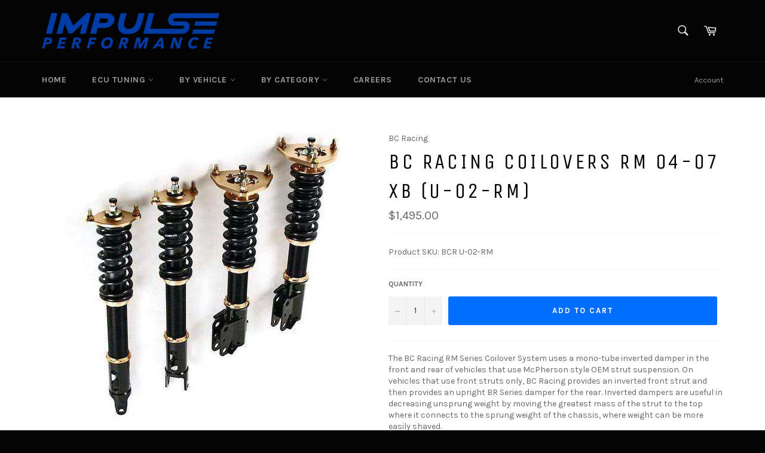

--- FILE ---
content_type: text/plain; charset=utf-8
request_url: https://d-ipv6.mmapiws.com/ant_squire
body_size: 157
content:
impulse-performance.com;019bde20-5104-7bef-a530-8c7f1db2ab54:f1e98166e681bf5014ff02c8dc4479f007c157f5